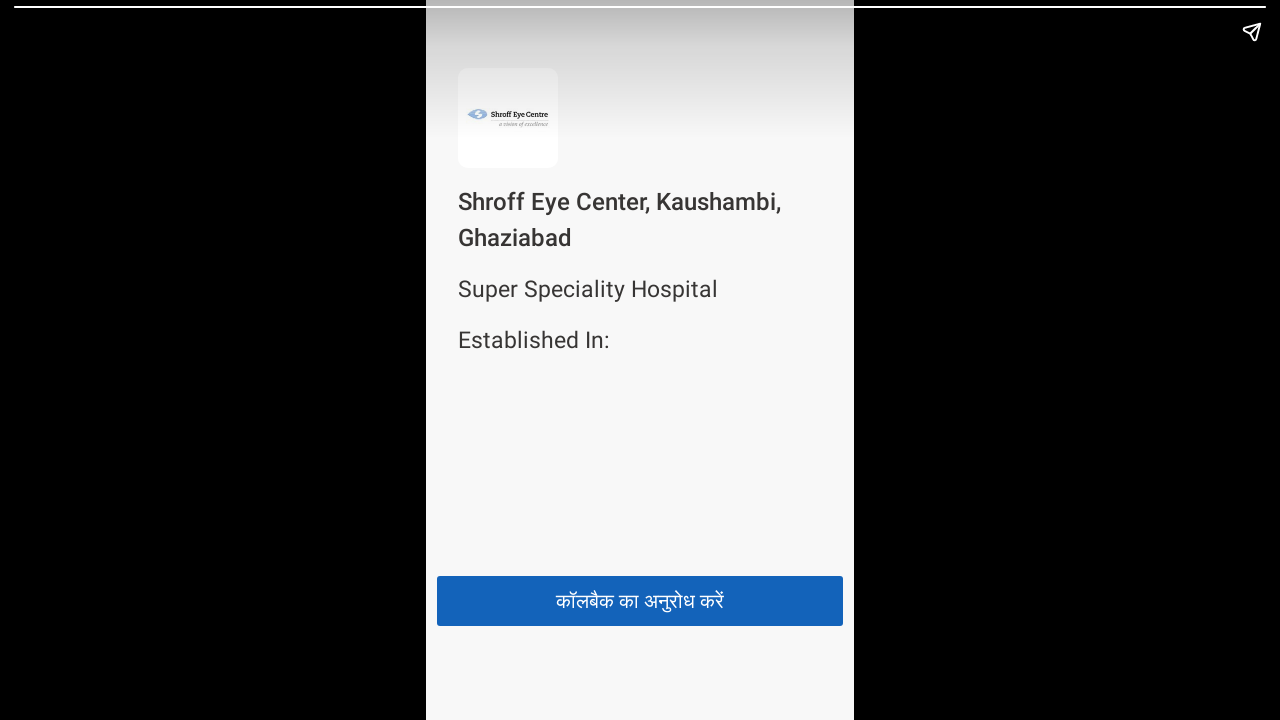

--- FILE ---
content_type: text/html; charset=utf-8
request_url: https://www.credihealth.com/hi/hospital/shroff-eye-center-kaushambi/stories
body_size: 7210
content:
<!DOCTYPE html><html amp lang="hi" class="full-width"><head><title>क्रेडीहैल्थ - सभी प्रकार के चिकित्सा संबंधित जानकारी के लिए संपर्क करें</title><meta name="description" content=""><meta charset="UTF-8"><meta name="controller-name" content="hospitals_show"><link as="script" href="https://cdn.ampproject.org/v0.js" rel="preload"><link rel="preconnect dns-prefetch" href="https://fonts.gstatic.com/" crossorigin><meta name="viewport" content="width=device-width,initial-scale=1,minimum-scale=1,maximum-scale=1, user-scalable=no,minimal-ui"><style amp-boilerplate>body{-webkit-animation:-amp-start 8s steps(1,end) 0s 1 normal both;-moz-animation:-amp-start 8s steps(1,end) 0s 1 normal both;-ms-animation:-amp-start 8s steps(1,end) 0s 1 normal both;animation:-amp-start 8s steps(1,end) 0s 1 normal both}@-webkit-keyframes -amp-start{from{visibility:hidden}to{visibility:visible}}@-moz-keyframes -amp-start{from{visibility:hidden}to{visibility:visible}}@-ms-keyframes -amp-start{from{visibility:hidden}to{visibility:visible}}@-o-keyframes -amp-start{from{visibility:hidden}to{visibility:visible}}@keyframes -amp-start{from{visibility:hidden}to{visibility:visible}}</style><noscript><style amp-boilerplate>body{-webkit-animation:none;-moz-animation:none;-ms-animation:none;animation:none}</style></noscript><script async src="https://cdn.ampproject.org/v0.js"></script><script async custom-element="amp-analytics" src="https://cdn.ampproject.org/v0/amp-analytics-0.1.js"></script><meta name="robots" content="index, follow"><link rel="canonical" href="https://www.credihealth.com/hi/hospital/shroff-eye-center-kaushambi/stories"><link rel="alternate" href="https://www.credihealth.com/hospital/shroff-eye-center-kaushambi/stories" hreflang="en"><link rel="alternate" href="https://www.credihealth.com/hi/hospital/shroff-eye-center-kaushambi/stories" hreflang="hi"><link rel="alternate" href="https://www.credihealth.com/bn/hospital/shroff-eye-center-kaushambi/stories" hreflang="bn"><link rel="alternate" href="https://www.credihealth.com/ta/hospital/shroff-eye-center-kaushambi/stories" hreflang="ta"><link rel="alternate" href="https://www.credihealth.com/ar/hospital/shroff-eye-center-kaushambi/stories" hreflang="ar"><link rel="alternate" href="https://www.credihealth.com/mr/hospital/shroff-eye-center-kaushambi/stories" hreflang="mr"><link rel="icon" type="image/x-icon" href="/assets/credihealth-favicon-fae207338ee7b07d0593e123d3eb00e6da2c3d062d102d08785cd8475aaea857.webp"/><script async custom-element="amp-story" src="https://cdn.ampproject.org/v0/amp-story-1.0.js"></script><script async custom-element="amp-sidebar" src="https://cdn.ampproject.org/v0/amp-sidebar-0.1.js"></script><script async custom-element="amp-accordion" src="https://cdn.ampproject.org/v0/amp-accordion-0.1.js"></script><script async custom-element="amp-font" src="https://cdn.ampproject.org/v0/amp-font-0.1.js"></script><script async custom-element="amp-video" src="https://cdn.ampproject.org/v0/amp-video-0.1.js"></script><style amp-custom>
/* latin-ext */
@font-face {
  font-family: 'Roboto';
  font-style: normal;
  font-display: swap;
  font-weight: 400;
  src: local('Roboto'), local('Roboto-Regular'), url(https://fonts.gstatic.com/s/roboto/v18/KFOmCnqEu92Fr1Mu7GxKKTU1Kvnz.woff2) format('woff2');
  unicode-range: U+0100-024F, U+0259, U+1E00-1EFF, U+2020, U+20A0-20AB, U+20AD-20CF, U+2113, U+2C60-2C7F, U+A720-A7FF;
}
/* latin */
@font-face {
  font-family: 'Roboto';
  font-style: normal;
  font-display: swap;
  font-weight: 400;
  src: local('Roboto'), local('Roboto-Regular'), url(https://fonts.gstatic.com/s/roboto/v18/KFOmCnqEu92Fr1Mu4mxKKTU1Kg.woff2) format('woff2');
  unicode-range: U+0000-00FF, U+0131, U+0152-0153, U+02BB-02BC, U+02C6, U+02DA, U+02DC, U+2000-206F, U+2074, U+20AC, U+2122, U+2191, U+2193, U+2212, U+2215, U+FEFF, U+FFFD;
}
/* latin-ext */
@font-face {
  font-family: 'Roboto';
  font-style: normal;
  font-display: swap;
  font-weight: 500;
  src: local('Roboto Medium'), local('Roboto-Medium'), local('sans-serif-medium'), url(https://fonts.gstatic.com/s/roboto/v18/KFOlCnqEu92Fr1MmEU9fChc4AMP6lbBP.woff2) format('woff2');
  unicode-range: U+0100-024F, U+0259, U+1E00-1EFF, U+2020, U+20A0-20AB, U+20AD-20CF, U+2113, U+2C60-2C7F, U+A720-A7FF;
}
/* latin */
@font-face {
  font-family: 'Roboto';
  font-style: normal;
  font-display: swap;
  font-weight: 500;
  src: local('Roboto Medium'), local('Roboto-Medium'), local('sans-serif-medium'), url(https://fonts.gstatic.com/s/roboto/v18/KFOlCnqEu92Fr1MmEU9fBBc4AMP6lQ.woff2) format('woff2');
  unicode-range: U+0000-00FF, U+0131, U+0152-0153, U+02BB-02BC, U+02C6, U+02DA, U+02DC, U+2000-206F, U+2074, U+20AC, U+2122, U+2191, U+2193, U+2212, U+2215, U+FEFF, U+FFFD;
}
/* latin-ext */
@font-face {
  font-family: 'Roboto';
  font-style: normal;
  font-display: swap;
  font-weight: 700;
  src: local('Roboto Bold'), local('Roboto-Bold'), url(https://fonts.gstatic.com/s/roboto/v18/KFOlCnqEu92Fr1MmWUlfChc4AMP6lbBP.woff2) format('woff2');
  unicode-range: U+0100-024F, U+0259, U+1E00-1EFF, U+2020, U+20A0-20AB, U+20AD-20CF, U+2113, U+2C60-2C7F, U+A720-A7FF;
}
/* latin */
@font-face {
  font-family: 'Roboto';
  font-style: normal;
  font-display: swap;
  font-weight: 700;
  src: local('Roboto Bold'), local('Roboto-Bold'), url(https://fonts.gstatic.com/s/roboto/v18/KFOlCnqEu92Fr1MmWUlfBBc4AMP6lQ.woff2) format('woff2');
  unicode-range: U+0000-00FF, U+0131, U+0152-0153, U+02BB-02BC, U+02C6, U+02DA, U+02DC, U+2000-206F, U+2074, U+20AC, U+2122, U+2191, U+2193, U+2212, U+2215, U+FEFF, U+FFFD;
}

body{
  background-color: #f8f8f8;
  font-size: 14px;
  line-height: 1.5;
  font-family: 'Roboto', Calibri, Helvetica, sans-serif;
  -webkit-font-smoothing: antialiased;
  -moz-osx-font-smoothing: grayscale;
  -webkit-text-size-adjust: 100%;
  text-size-adjust: 100%;
  color: #555555;
}
.font-inherit {
  font-family: inherit;
}
/* Header CSS Start */
header {
  width: 100%;
  height: auto;
  float: left;
  background-color: #ffffff;
  z-index: 99999;
}
.content-margin {
  clear:both;
}
.common-header {
  width: 100%;
  height: 50px;
  display: flex;
  align-items: center;
  justify-content: space-between;
}
.ch-am-common-logo {
  text-align: center;
  width: 50%;
  cursor: pointer;
}
.am-common-hamburger {
  width: 25%;
  cursor: pointer;
}
.am-common-hamburger button{
  background-color: transparent;
  border: none;
  }
.am-common-call {
  width: 25%;
  cursor: pointer;
}
/* Header CSS End */
/* Menu CSS Start */
.am-sidebar-toolbar-target-shown {
  display: none;
}
.flex-end {
  justify-content: flex-end;
}
.am-header-sidebar {
  width: 80%;
  background: white;
}
.am-sidebar-hr {
  display: block;
  padding: 0;
  border: 0.5px solid #ccc; 
}
.sidebar-header{
  position: sticky;
  position: -webkit-sticky;
  top: 0;
  z-index: 100000;
  list-style-type: none;
  margin: 0px;
  padding: 0px;
}
.user-info{
  padding: 10px 0px 10px 15px;
}
.user__info--usericon{
  padding-right: 14px;
}
.user__info--usericon,
.user__info--username{
  display: inline-flex;
  vertical-align: middle;
}
.sidebar-header{
  position: sticky;
  top: 0;
  z-index: 100000;
}
.sidebar-links-container-am{
  list-style-type:none;
  padding:10px;
  margin: 0px;
  background-color: #ffffff;
}
.sidebar-links-container-am li a{
  text-decoration: none;
  color: #373534;
  width: 100%;
  display: block;
}
.sidebar-links-container-am li:not(.padding-t10) {
  width: 100%;
  float: left;
  padding: 6px 0
}
.pull-left{
  float: left;
}
.sidebar-links-container-am li:last-child {
  width: 100%;
  padding: 6px 0
}
.sidebar__links--img{
  vertical-align: middle;
}
.sidebar__links--text{
  top:8px;
  position: relative;
  padding-left: 10px;
}
.sidebar__links--text_new{
  top:3px;
  position: relative;
  padding-left: 10px;
}
.sidebar__header_links{
  text-decoration: none;
  color: #1363ba; 
}
.login-a{
  text-decoration: none;
  color: #1363ba; 
}
.blue-text{
  padding:5px 0px 5px 8px;
}
.blue-text a{
  text-decoration: none;
}
.dashboard-arrow{
  padding-left: 20px;
}
.lower-list-sidebar-am{
  list-style-type:none;
  padding:10px;
  margin: 0px;
  background-color: #fff;
}
.lower-list-sidebar-am li a{
  font-size: 12px;
  text-decoration: none;
  color: #373534;
  display: block;
  padding: 8px 0 8px 45px;
}
.cp-click{
  float: right;
  padding-right: 10px;
}
/* Menu CSS End */
/* Breadcrumb CSS Start */
.cm-breadcrumbs{
  padding: 10px 10px;
  padding-left: 0px;
}

.cm-breadcrumbs ul {
  list-style: none outside none;
  padding: 0;
  margin: 0;
  display: flex;
  flex-direction: row;
  justify-content: flex-start;
  align-items: center;
}
.cm-breadcrumbs ul li i{
  color: #666;
  display: inline-block;
  vertical-align: 1px
}
.cm-breadcrumbs a{
  text-decoration: none;
  color: #666;
}
.cm-breadcrumbs a:hover{
  color: #333;
}
.cm-breadcrumbs ul li h5{
  color: #7f7f7f;
  font-weight: 300;
  margin-top: 8px;
  margin-bottom: 8px; 
  padding-left: 10px;
  padding-right: 10px;
}
.cm-breadcrumbs ul li{
  position: relative;
  text-decoration: none;
  padding: 0px 10px;
  margin: 0;
  padding: 0;
}
.cm-breadcrumbs ul li:after{
  content: '›';
  font-size:20px;
  right: -5px;
  top: 0px;
  color:#7f7f7f;
  display: inline-block;
  position: absolute;
}
.cm-breadcrumbs ul li:last-child:after{
  content: '';
}
/*BC CSS End*/
/*Footer CSS Start*/
amp-accordion section[expanded] .show-more {
  display: none;
}
amp-accordion section:not([expanded]) .show-less {
  display: none;
}
.footer-outer-am {
  padding: 10px;
  padding-top: 24px;
}
.footer-outer-am a{
  color: #cccccc;
}
.footer-outer-am a:hover,.footer-outer-am a:focus{
  color: #ffffff;
  text-decoration: none;
}
.footer-container{
  max-width: 100%;
  border-bottom: 1px solid #cccccc;
  padding: 10px 0px;
  color: #cccccc;
}
.footer--padding{
  padding: 10px 0px;
}
.footer--fast{
  padding: 0;
}
.footend-bg{
  background: #000;
  color: #fff;
  padding: 10px;
}
.subs--email{
  border:1px  solid transparent;
  border-radius: 0;
  min-height: 48px;
  min-width: 250px;
  box-shadow: inset 0px 0px 0px 0px #fff;
  margin-bottom: -1px;
}

.seprate{
  padding: 0 5px;
}
.footer-a {
  color: #fff;
  text-decoration: none;
}
.footer-accordi {
  background-color: #373534;
  border: 1px solid #949494;
  padding: 10px;
  margin: 10px;
  width: 100%;
  margin: 0 auto;
  }
.half_width{
  width: calc(100%/2);
} 
.popular_search_link{
  vertical-align: top;
} 
.footer-accordi-sub {
  background-color: #373534;
  border: 1px solid #949494;
  padding: 10px;
  margin: 10px;
  width: 100%;
  margin: 0 auto;
  }
/*Footer CSS End*/
/*Global CSS Start*/
.clear-both {
  clear: both;
}
.float-left {
  float: left;
}
.display-inblock{
  display: inline-block;
}
.text-center{
  text-align: center;
}
.text-right{
  text-align: right;
}
.text-left{
  text-align: left;
}
.text-justify {
  text-align: justify;
}
.vertical-middle{
  vertical-align: middle;
}
.vertical-top{
  vertical-align: top;
}
.vertical-bottom{
  vertical-align: bottom;
}
.display-block{
  display: block;
}
.display-inline{
  display: inline;
}
.display-inblock{
  display: inline-block;
}
.display-flex{
  display: -webkit-box;    
  display: -moz-box;
  display: -ms-flexbox;    
  display: -webkit-flex;   
  display: flex;  
}
.display-table{
  display: table;
}
.display-table-cell{
  display: table-cell;
}
.standard-block {
    padding: 30px 50px;
}
.lh-standard{
  line-height: 1.5;
}
.box-shadow{
  box-shadow:0 0 1px 0 rgba(0,0,0,0.1);
  -webkit-box-shadow:0 0 1px 0 rgba(0,0,0,0.1);
  -moz-box-shadow:0 0 1px 0 rgba(0,0,0,0.1);
}
.common-shadow{
  box-shadow:0 1px 6px 1px #d1d1d1;
  -webkit-box-shadow:0 1px 6px 1px #d1d1d1;
  -moz-box-shadow:0 1px 6px 1px #d1d1d1;
}
.shadow {
  box-shadow: 1px 1px 3px 0 rgba(119, 119, 119, 0.1);
  -webkit-box-shadow: 1px 1px 3px 0 rgba(119, 119, 119, 0.1);
  -moz-box-shadow: 1px 1px 3px 0 rgba(119, 119, 119, 0.1);
}
.pull-right {
  float:right;
}
.margin-0{
  margin:0px;
}
.margin-tb10{
  margin: 10px 0;
}
.margin-tb20{
  margin: 20px 0;
}
.margin-tb30{
  margin: 30px 0;
}
.margin-10{
  margin:10px;
}
.margin-20{
  margin:20px;
}
.margin-30{
  margin:30px;
}
.margin-t0{
  margin-top: 0px;
}
.margin-t10{
  margin-top: 10px;
}
.margin-t20{
  margin-top: 20px;
}
.margin-t30{
  margin-top: 30px;
}
.margin-auto {
  margin: auto;
}
.margin-b0{
  margin-bottom: 0px;
}
.margin-b5{
  margin-bottom: 5px;
}
.margin-b10{
  margin-bottom: 10px;
}
.margin-b20{
  margin-bottom: 20px;
}
.margin-b30{
  margin-bottom: 30px;
}
.margin-r0{
  margin-right: 0px;
}
.margin-r10{
  margin-right: 10px;
}
.margin-r20{
  margin-right: 20px;
}
.margin-r30{
  margin-right: 30px;
}
.margin-l0{
  margin-left: 0px; 
}
.margin-l10,
a.margin-l10{
  margin-left:10px;
}
.margin-l20{
  margin-left: 20px;
}
.margin-l30{
  margin-left: 30px;
}
.padding-0{
  padding:0px;
}
.padding-5{
  padding:5px;
}
.padding-10{
  padding:10px;
}
.padding-20{
  padding:20px;
}
.padding-30{
  padding:30px;
}
.padding-tb10{
  padding: 10px 0;
}
.padding-tb20{
  padding: 20px 0;
}
.padding-tb30{
  padding: 30px 0;
}
.padding-t0{
  padding-top: 0px;
}
.padding-t10{
  padding-top: 10px;
}
.padding-t20{
  padding-top: 20px;
}
.padding-t30{
  padding-top: 30px;
}
.padding-b0{
  padding-bottom: 0px;
}
.padding-b10{
  padding-bottom: 10px;
}
.padding-b20{
  padding-bottom: 20px;
}
.padding-b30{
  padding-bottom: 30px;
}
.padding-r0{
  padding-right: 0px;
}
.padding-r10{
  padding-right: 10px;
}
.padding-r20{
  padding-right: 20px;
}
.padding-r30{
  padding-right: 30px;
}
.padding-l0{
  padding-left:0px;
}
.padding-l10{
  padding-left: 10px;
}
.padding-l20{
  padding-left: 20px;
}
.padding-l30{
  padding-left: 30px;
}
.no-decoration{
  text-decoration: none;
}
/*Standard Font-weight*/
.fw-200{
  font-weight: 200;
}
.fw-400{
  font-weight: 400;
}
.fw-500{
  font-weight: 500;
}
.fw-600{
  font-weight: 600;
}
/*Standard Font-size*/
.fs-36{
  font-size:36px;
}
.fs-24{
  font-size:24px;
}
.fs-20{
  font-size:20px;
}
.fs-18{
  font-size:18px;
}
.fs-16{
  font-size:16px;
}
.fs-14{
  font-size:14px;
}
.fs-13 {
  font-size: 13px;
}
.fs-12{
  font-size:12px;
}
.fs-10{
  font-size:10px;
}
/*standard color*/
.color-yellow-ffd{
  color: #ffd700;
}
.color-blue-128{
  color: #1363ba;
}
.color-blue-8cd{
color: #8cd6ff;
 }
.color-grey-cc{
  color: #ccc;
}
.color-black{
  color: #373534;
}
.color-white{
  color: #ffffff;
}
.color-green{
  color: #23ab39;
}
.color-666{
  color: #666666;
}
.color-555{
  color: #555555;
}
.color-grey-94 {
  color: #949494;
}
/*standard background color*/
.yellow-cta, .bg-yellow-ffd{
  background: #ffd700;
  color: #373534;
}
.blue-cta, .bg-blue-128{
  background: #1363ba;
  color: #fff;
}
.bg-grey-f8{
  background: #f8f8f8;
  color: #373534;
}
.bg-grey-cc{
  background: #ccc;
  color: #373534;
}
.bg-blue-8cd{
   background: #8cd6ff;
}
.hide {
  display:none;
}
.show {
  display:block;
}
.border-none {
  border: none;
}
.bg-black{
  background: #373534;
  color: #fff;
}
.bg-white, .bg-white-ff{
  background: #fff;
}
.border-radius-6 {
  border-radius: 6px;
}
.border-radius-curved{
  -webkit-border-radius: 100px;
  -moz-border-radius: 100px; 
  border-radius: 100px;    
}
.bluestardiv{
  color: #f8f8f8; position: relative;
}
.halfstar {
  position: absolute;
  top: -3px;
  left: 0;
  width: 7px;    
  color: #1363ba;
  overflow: hidden;
}
.non-contracted_alert {
    display: none;
}
.star-amp{
  font-size:100%;
  color:#1363ba;
}
/* links */
a.link:link {
  color: #1363ba;
  text-decoration: none;
}
a.link:visited {
  color: #1363ba;
  text-decoration: none;
}
a.link:hover {
  color: #1363ba;
  text-decoration: none;
}
a.link:active {
  color: #1363ba;
  text-decoration: none;
}
.full-width {
  width:100%;
}
/*Global CSS End*/
.common-promotion-text {
  font-weight: 500;
  font-size: 14px;
  color: #00ab3b;
}
.rating-star {
  color: #7f7f7f;
}
.color-inherit {
  color: inherit;
}
.accordi-amp {
  background-color: #ffffff;
  border: 1px solid #e6e6e6;
  padding: 6px;
  margin: 0px;
}
.accordi-border {
  border: 1px solid #e6e6e6;
  border-top: 0px;
}
.testimonial-card {
      border-bottom: 1px solid #e6e6e6;
  }
  .testimonial-image {
    margin-right: 15px;
    border-radius: 100%;
  }
.white-section, .faq-heading{
  background-color: #ffffff;
  color: #555555;
}
.align-center {
  align-items: center;
}
.color-crediplus-logo{
  color:#0F45A7;
  font-size: 14px;
}

/*rating stars*/
.star-ratings-css-top > span, .star-ratings-css-bottom > span  {
  width: 20px;
}
.rating-star{
  width: 100%;
  background-color:#f8f8f8;
}
.rating-star img{
  vertical-align: text-bottom;
  width: 14px;
}
.star-ratings-css {
  width: 100px; 
  unicode-bidi: bidi-override;
  color: #f8f8f8;
  font-size: 22px;
  position: relative;
  padding: 0;
  text-shadow: 1px 1px 1px #138dd2;
}
.star-ratings-css-top {
  color: #138dd2;
  padding: 0;
  position: absolute;
  z-index: 1;
  display: block;
  top: 0;
  left: 0;
  overflow: hidden;
  width: px;
}
.star-ratings-css-bottom {
  padding: 0;
  display: block;
  z-index: 0;
}
.dr_crd{
  border-bottom: 1px solid #e6e6e6;
  padding: 20px 10px;
}
.dr_crd:last-child {
  border: 0;
}
.doc__img{
  margin-right: 20px;
  }
.doc-image{
  overflow: hidden;
}
.doc-image > amp-img {
  border-radius: 6px;
}

.btn_doctorlist{
  background: #00ab3b;
  border-radius: 28px;
  padding: 3px 0px;
  display: flex;
  align-items: center;
  justify-content: center;
}
:focus {
  outline: 0px;
}
.button-bordered{
  border: 1px solid #373534;
  padding: 8px;
  border-radius: 4px;
  letter-spacing: 0.2px;
  z-index: 1;
  transition: all 0.4s cubic-bezier(0.5, 1.6, 0.4, 0.7);
  overflow: hidden;
  width: 95%;
  display: block;
  margin: 0 auto;
  color: #373534;
 }
a.button-bordered:link{
  color: #373534;
}
.amp_doc_cont{
  box-shadow: 0 2px 10px rgba(0, 0, 0, 0.2);
  background: #fff;
  border-radius: 6px;
  width: 96%;
  margin: 10px auto;
  padding-bottom: 10px;
  padding: 2%;
}
.margin-b15 {
  margin-bottom: 15px;
}
.amp_doc_cont .click_effect{
  width: 100%;
  box-shadow: none;
  border-radius: 0;
  margin: 0px;
}
.amp_doc_cont .master-card-new{
  box-shadow: none;
}
.span_doctorlist{
  display: table-cell;
  vertical-align: middle;
  color:#fff;
  font-size: 13px;
  padding-left: 3px;
}
.dr_des_mobile{
  margin: 0px;
  margin-bottom: 5px;
}
.top-banner{
  height: 251px;
 }
 .top-banner img{
  width: 100%;
  max-width: 100%;
  max-height: 100%;
 }
 .bottom-banner{
  height: 140px;
 }
 .bottom-banner img{
  width: 100%;
  max-width: 100%;
  max-height: 100%;
 }
 .middle-banner{
  height: 140px;
 }
 .middle-banner img{
  width: 100%;
  max-width: 100%;
  max-height: 100%;
 }
.justify-center {
  justify-content: center;
}
.color-inherit {
  color:inherit;
}
.faq-div{
  width: 96%;
  margin: 0 auto;
}
.border-bottom {
    border-bottom: 1px solid #ccc;
}
.border-bottom:last-child {
    border-bottom: 0px;
}
.verified-img {
  max-width: 20px;
  margin-left: 5px;
  vertical-align: bottom;
}
.feedback_pannel{
    padding-bottom: 20px;
    padding-top: 20px;
}
.feedback_pannel:nth-last-child(1){
    margin-bottom: 0px;
    padding-bottom: 0px;
}
.user-id a {
    color: #1363ba;
    text-decoration: none;
    margin-right: 10px;
}
.feedback-right {
    display: inline-block;
    width: 72%;
    margin-left: 25%;
    min-height: 127px;
}
.feedback-left {
    display: inline-block;
    width: 24%;
    text-align: center;
    min-height: 120px;
    position: absolute;
}
.flex-wrap {
  flex-wrap: wrap;
}
.overflow-scroll {
  overflow : scroll;
}
.btn-credi {
    display: inline-block;
    font-weight: 500;
    line-height: 1.5;
    text-align: center;
    white-space: nowrap;
    vertical-align: middle;
    touch-action: manipulation;
    cursor: pointer;
    user-select: none;
    border: none;
    border-radius: 2px;
    user-select: none;
    box-sizing: border-box;
    text-decoration: none;
    outline: none;
}
*{
  box-sizing: border-box;
}
.verified {
    font-size: 12px;
    display: flex;
    align-items: center;
    color: #666666;
    color: #00ab3b;
    padding: 2px 5px;
}
.verified-p {
    font-size: 12px;
    display: flex;
    align-items: center;
}
.fs-15 {
    font-size: 15px;
}
.vote {
    text-align: right;
    margin-top: 10px;
    margin-bottom: 10px;
}
.vote > span {
    cursor: pointer;
}




.user-img  {
    width: 20%;
    float: left;
}
.user-img > p {
 margin: 0px;
 margin-right: 10px;
}
.feedback-right {
    display: inline-block;
    width: 72%;
    margin-left: 25%;
    min-height: 127px;
}
.feedback-left {
    display: inline-block;
    width: 24%;
    text-align: center;
    min-height: 120px;
    position: absolute;
}

.user-id {
    display: flex;
    width: 100%;
    align-items: center;
}
.fs-15 {
    font-size: 15px;
}
.vote > a {
    cursor: pointer;
    color: #555;
    text-decoration: none;
    margin-left: 30px;
}
.helpful:hover {
    color: #23ab39;
    text-decoration: none;
}
.helpful:focus {
    color: #23ab39;
    text-decoration: none;
}
.helpful:active {
    color: #23ab39;
    text-decoration: none;
}
.unhelpful:hover {
    color: #FF0000;
    text-decoration: none;
}
.unhelpful:focus {
    color: #FF0000;
    text-decoration: none;
}
.unhelpful:active {
    color: #FF0000;
    text-decoration: none;
}

.alpha {
    border-radius: 50% 50%;
    width: 40px;
    height: 40px;
    color: #555;
    margin: 0px;
    display: flex;
    align-items: center;
    justify-content: center;
    text-transform: uppercase;
    background: #f8f8f8;
}
.filer-div:before {
    border-color: #888 transparent transparent transparent;
    border-style: solid;
    border-width: 5px 4px 0 4px;
    height: 0;
    left: 50%;
    margin-left: -4px;
    margin-top: -2px;
    position: absolute;
    top: 50%;
    width: 0;
}
.alpha-text {
    font-size: 18px;
    font-weight: 500;
    color: #555;
    letter-spacing: -2px;
}
.float-left {
    float: left;
}
.margin-lauto {
    margin-left: auto;
}
.comment > p {
    margin: 0px;
}
.comment {
    word-wrap: break-word;
}
.float-right {
    float: right;
}
.space-between {
  justify-content: space-between;
}
.flex-column {
  flex-direction: column;
}
.position-relative {
  position: relative;
}
.position-absolute {
  position: absolute;
}
.grad_blue_cta{
  background-image: -moz-linear-gradient( 0deg, rgb(18,141,210) 0%, rgb(12,113,227) 100%);
  background-image: -webkit-linear-gradient( 0deg, rgb(18,141,210) 0%, rgb(12,113,227) 100%);
  background-image: -ms-linear-gradient( 0deg, rgb(18,141,210) 0%, rgb(12,113,227) 100%);
  color: #fff;
}
.grad_yellow_cta{
  background-image: -moz-linear-gradient( 0deg, rgb(255,192,69) 0%, rgb(255,220,34) 100%);
  background-image: -webkit-linear-gradient( 0deg, rgb(255,192,69) 0%, rgb(255,220,34) 100%);
  background-image: -ms-linear-gradient( 0deg, rgb(255,192,69) 0%, rgb(255,220,34) 100%);
  color: #373534;
}
 .striked-charge {
    text-decoration: line-through; 
    margin-right:5px; 
    color: #949494;
  }
  .fee-sec-cta{
    width: 30%;
  }
  .fee-width {
    width: 68%;
  }
  .half-width {
    width: 49%;
  }
  .appointment-button {
    height: 36px;
    display: flex;
    align-items: center;
    justify-content: center;
    text-decoration: none;
    font-weight: 500;
    border-radius: 6px;
    box-shadow: 0px 8px 15px rgba(0, 0, 0, 0.1);
    transition: all 0.3s ease 0s;
  }
  .thumb-text{
    margin-left: 5px;
    font-weight: 500;
  }
  .radius_6{
    border-radius: 6px;
  }
.transform-uppercase {
  text-transform: uppercase;
}
amp-story {
  color: #fff;
}
amp-story-page {
  background-color: #000;
}
.amp-story-outer h1 {
  font-weight: bold;
  font-size: 2.875em;
  font-weight: normal;
  line-height: 1.174;
}
.amp-story-outer p {
  font-weight: normal;
  font-size: 1.3em;
  line-height: 1.5em;
}
.amp-story-outer q {
  font-weight: 300;
  font-size: 1.1em;
}
amp-story-grid-layer.bottom {
  align-content:end;
}
amp-story-grid-layer.noedge {
  padding: 0px;
}
amp-story-grid-layer.center-text {
  align-content: center;
}
.wrapper {
  display: grid;
  grid-template-columns: 50% 50%;
  grid-template-rows: 50% 50%;
}
.banner-text {
  text-align: center;
  background-color: #000;
  line-height: 2em;
}
.full-height{
  height: 100%;
}
.only_online_consultation {
  color: #ffffff;
  border: none;
}

.form-wrapper {
  box-shadow: 0px 1px 6px 1px #d1d1d1;
  border-radius: 6px;
}
.form-inner {
  padding: 2%;
}
.input-label {
  font-size: 14px;
  color: #373534;
}
.form-heading {
  background: linear-gradient(#2e7dc6, #2d7ec9);
  background-repeat: no-repeat;
  background-size: 100% 100%;
  padding-left: 2%;
  padding-right: 2%;
  height: 42px;
  border-radius: 6px 6px 0px 0px;
}
.input-field {
  background: white;
  height: 38px;
  border: 1px solid #cccccc;
  border-radius: 2px;
  padding: 10px;
  font-family: inherit;
  font-size: 14px;
}
.in-width{
  width: 85px;
}
.alert-form {
  padding: 10px;
  border-radius: 6px;
  color: #000000;
}
.alert-form.success {
  background-color: #90ee90;
}
.alert-form.error {
  padding: 6px;
  padding-left: 10px;
  padding-right: 10px;
  background-color: #ff7f8a;
  color: #800000;
}
.amp-form-submit-success > input,
.amp-form-submit-success > label {
  display: none;
}
.amp-form-submit-success .phone_container{
  display: none;
}
.phone_container .input-field[type="tel"]{
  border-left: 0;
}
.credi-box {
  box-shadow: 0px 1px 6px 1px #d1d1d1;
  border-radius: 6px;
  margin: 10px;
}
.block{
  float: left;
  width: 100%;
}
.doctor-outer {
  padding: 2%;
}
.doc__img {
  max-width: 90px;
  vertical-align: top;
  width: 100%;
  margin-right: 20px;
}
.doc-image {
  width: 90px;
  height: 90px;
  border-radius: 6px;
  overflow: hidden;
}
.dr_des_amp{
  margin: 0px;
  margin-bottom: 2px;
}
.margin-b4{
  margin-bottom: 4px;
}
.common_hosp_loop p{
  margin: 0;
}
#rcb_popup_common,
#rcb_sidebar_modal{
  z-index: 1000000;
  background: rgba(0,0,0,0.8);
  width: 100%;
  height: 100vh;
  position: fixed;
  top: 0px;
}
#rcb_popup_common {
  visibility: hidden;
}
.border-radius-none{
  border-radius: 0px;
}
.margin-b5 {
  margin-bottom: 5px;
}
.close_rcb_popup {
  background: none;
  width: 40%;
  border: 1px solid white;
}
.rcb_popup_heading {
  height: 42px;
}
.high-z {
  z-index: 999999;
}
.amp-sticky-ad {
  z-index: 9999;
}

.styled-table {
    border-collapse: collapse;
    font-size: 14px;
    box-shadow: 1px 1px 3px 0 rgba(119, 119, 119, 0.1);
}

.styled-table thead tr {
    background-color: #009879;
    color: #ffffff;
    text-align: left;
}

.styled-table th,
.styled-table td {
    padding: 10px;
}

.styled-table tbody tr {
    border-bottom: 1px solid #dddddd;
}

.styled-table tbody tr:nth-of-type(even) {
    background-color: #f3f3f3;
}

.styled-table tbody tr:last-of-type {
    border-bottom: 2px solid #1363ba;
}
#rcb_sidebar{
  position: fixed;
  right: 0;
  z-index: 1111;
  top: 34%;
  border: none;
  outline: none;
  width: 44px;
  height: 44px;
  background: #1363ba;
  border-radius: 30% 0% 0% 30%;
  display: flex;
  justify-content: center;
  align-items: center;
}
 .overflow-auto{
  overflow: auto;
 }
 .wrap_none{
  flex-wrap: nowrap;
 }
 .story-cta-btn{
  position: absolute;
  border: 0;
	bottom: 50px;
	display: block;
	width: 50%;
	left: 20px;
	padding: 10px;
	border-radius: 9px;
 }
 .close{
  text-decoration: none;
  color: #fff;
  text-align: right;
  width: 100%;
  display: block;
  position: absolute;
  top: 2px;
  z-index: 2;
  font-size: 40px;
 }
 amp-story-page{
  background-color: #1d1e22;
 }
 a.story_cta{
  color: #000;
 }
 .btn-amp-story{
  margin: 0 auto;
  width: 95%;
  border-radius: 3px;
  /*color: #000;*/
  /*background: rgba(255,255,255, .9);*/
  text-decoration: none;
 }
 .bg-cta{
  background: rgba(255,255,255, .9);
 }
 .profile_pic{
  border-radius: 10px;
  height: 100px;
  width: 100px;
 }
 .cta-text-btn{
  position: absolute;
  left: 0;
  right: 0;
  top: 80%;
 }
 .bg-f8{
  background: #f8f8f8;
 }
 h2{
  font-weight: 500;
  color: #373534;
  font-size: 24px;
 }
 p{
  color: #373534;
 }
 .close{
  	right: 20px;
  }
</style></head><body><amp-story standalone title="क्रेडीहैल्थ - सभी प्रकार के चिकित्सा संबंधित जानकारी के लिए संपर्क करें" publisher="Credihealth" publisher-logo-src="/assets/ch-a8f6397c50bb420ce7861a4d67aed3c704f97cdcc5b859e7fb17b8a0695d7937.webp" poster-portrait-src="/assets/white-4bd745e3c9736ef5d1b5f3c0adc924d6b3fb128ccd3b3fbdc0a14b7ed530f767.webp" class="amp-story-outer"><amp-analytics config="https://www.googletagmanager.com/amp.json?id=GTM-K6XWCSN&gtm.url=SOURCE_URL" data-credentials="include"></amp-analytics><amp-story-page id="cover"><amp-story-grid-layer template="vertical" class="bg-f8"><amp-img src="https://cdn.credihealth.com/production/system/images/assets/25361/original/logo.jpg" width="80" height="80" layout="responsive" class="padding-10 bg-white profile_pic full-width"></amp-img><h2>Shroff Eye Center, Kaushambi, Ghaziabad</h2><p>Super Speciality Hospital</p><p>Established In: </p><a href="/hi/medical-assistance" class="button cta-text-btn padding-10 blue-cta display-block text-center color-white fw-500 fs-20 btn-amp-story">कॉलबैक का अनुरोध करें</a></amp-story-grid-layer></amp-story-page><amp-story-bookend layout="nodisplay"><script type="application/json">
        {
        "bookendVersion": "v1.0",
        "shareProviders": [
          "facebook",
          "twitter",
          "whatsapp"
        ],
        "components": [{
            "type": "heading",
            "text": "More to read"
          },
          {
            "type": "landscape",
            "title": "Shroff Eye Center, Kaushambi, Ghaziabad",
            "url": "/hi/hospital/shroff-eye-center-kaushambi/appointment",
            "image": "https://cdn.credihealth.com/production/system/images/assets/25361/original/logo.jpg",
            "category": "Hospital"
          },
          {
            "type": "cta-link",
            "links": [{
                "text": "Request Callback",
                "url": "https://www.credihealth.com/medical-assistance"
              }]
          }
        ]
      }
    </script></amp-story-bookend></amp-story></body></html>